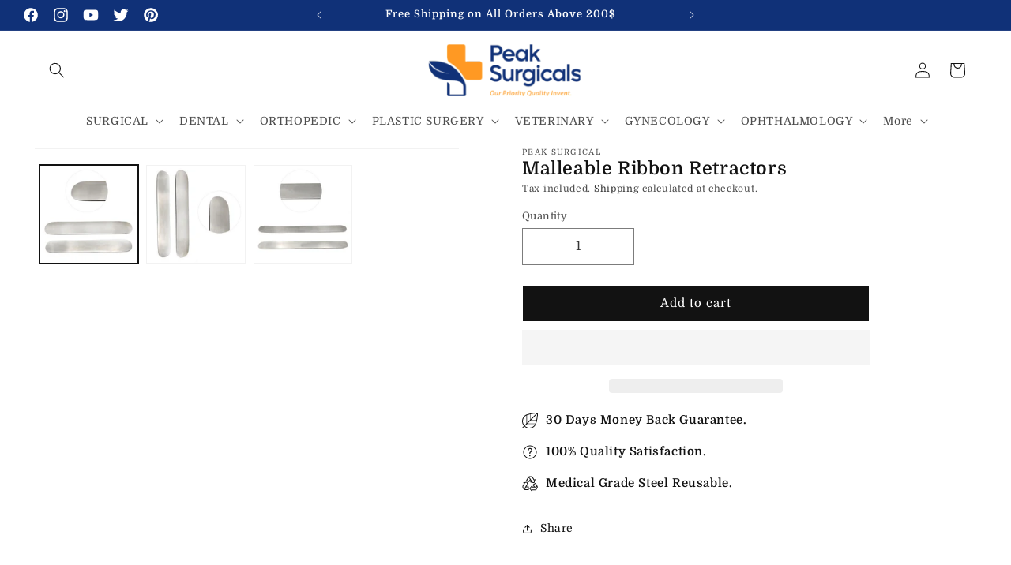

--- FILE ---
content_type: text/css
request_url: https://peaksurgicals.com/cdn/shop/t/28/assets/component-swatch.css?v=61896725941242793861755628887
body_size: -437
content:
.swatch{--swatch--size: var(--swatch-input--size, 4.4rem);--swatch--border-radius: var(--swatch-input--border-radius, 50%);display:block;width:var(--swatch--size);aspect-ratio:1 / 1;background:var(--swatch--background);background-size:cover;background-origin:border-box;border:.1rem solid rgba(var(--color-foreground),.45);border-radius:var(--swatch--border-radius)}.swatch--square{--swatch--border-radius: var(--swatch-input--border-radius, .2rem)}.swatch--unavailable{border-style:dashed;border-color:rgba(var(--color-foreground),.5)}
/*# sourceMappingURL=/cdn/shop/t/28/assets/component-swatch.css.map?v=61896725941242793861755628887 */
